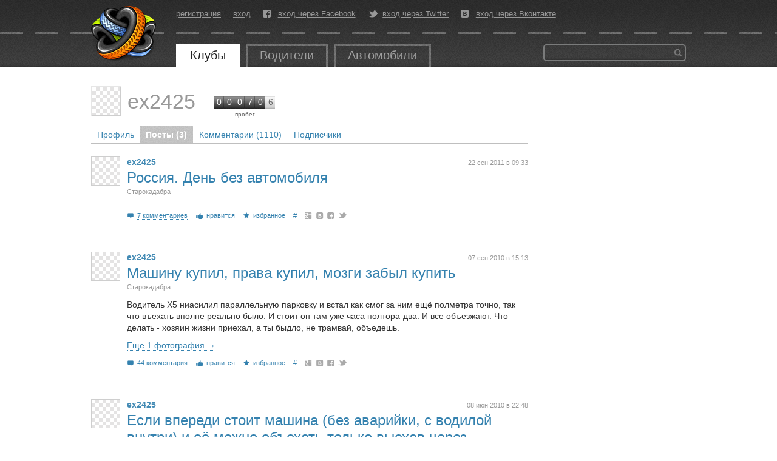

--- FILE ---
content_type: text/html; charset=utf-8
request_url: https://autokadabra.ru/users/ex2425/shouts
body_size: 4818
content:
<!DOCTYPE html>
<html lang='ru' xml:lang='ru' xmlns='http://www.w3.org/1999/xhtml'>
<head>
<meta charset='UTF-8'>

<title>
Автокадабра
</title>
<link href='/favicon.ico' rel='icon' type='image/x-icon'>

<!--[if IE]>
<script src="http://html5shiv.googlecode.com/svn/trunk/html5.js" type="text/javascript"></script>
<![endif]-->
<!--[if IE 7]>
<link href="/assets/specials/ie7-93b867cb362aa4a282480613b478495c.css" media="screen" rel="stylesheet" type="text/css" />
<![endif]-->


<!--[if IE]>

<![endif]-->
<script src="/assets/application-78949808457a6669f1172caad5797427.js" type="text/javascript"></script>
<link href="/assets/application-e7b0457372e74ab9bd6e819191adaccf.css" media="screen" rel="stylesheet" type="text/css" />
<script>
  //<![CDATA[
    I18n.defaultLocale = 'ru';
    I18n.locale = 'ru';
    document.on_hot_key = true
    document.on_up_button = true
  //]]>
</script>

<script src="/assets/shouts/shouts-0ad46ee39184fcd57139ac6adad177e7.js" type="text/javascript"></script>
<script src="/assets/shouts/comments-947805efd3867ecfd9656b46efcf90f2.js" type="text/javascript"></script>

<script src="/galleria_themes/twelve/galleria.twelve.min.js" type="text/javascript"></script>
<link href="/galleria_themes/twelve/galleria.twelve.css" media="screen" rel="stylesheet" type="text/css" />
<!--[if IE]>
<link href="/fonts/autokadabra-icons-ie7.css" media="screen" rel="stylesheet" type="text/css" />
<![endif]-->
<script type='text/javascript'>
  var crtg_nid="2580";
  var crtg_cookiename="cto_rtt";
  var crtg_varname="crtg_content";
  function crtg_getCookie(c_name){
    var i,x,y,ARRCookies=document.cookie.split(";");
    for(i=0;i<ARRCookies.length;i++){
               x=ARRCookies[i].substr(0,ARRCookies[i].indexOf("="));
               y=ARRCookies[i].substr(ARRCookies[i].indexOf("=")+1);
               x=x.replace(/^\s+|\s+$/g,"");
               if(x==c_name){return unescape(y);}
     }
    return'';
     }
  var crtg_content = crtg_getCookie(crtg_cookiename);var crtg_rnd=Math.floor(Math.random()*99999999999);
  var crtg_url=location.protocol+'//rtax.criteo.com/delivery/rta/rta.js?netId='+escape(crtg_nid);crtg_url+='&cookieName='+escape(crtg_cookiename);crtg_url+='&rnd='+crtg_rnd;crtg_url+='&varName=' + escape(crtg_varname);
  var crtg_script=document.createElement('script');crtg_script.type='text/javascript';crtg_script.src=crtg_url;crtg_script.async=true;
  if(document.getElementsByTagName("head").length>0)document.getElementsByTagName("head")[0].appendChild(crtg_script);
  else
  if(document.getElementsByTagName("body").length>0)document.getElementsByTagName("body")[0].appendChild(crtg_script);
</script>

</head>
<body id='root_body'>
<div id='root'>
<header>
<nav>
<a href="/" id="logo" title="Перейти на главную страницу"></a>
<div class='center_panel'>
<ul class='user_menu'>
<li><a href="/users/sign_up">регистрация</a></li>
<li><a href="/users/sign_in">вход</a></li>
<li class='fb'>
<i class='icon-facebook-rect'></i>
<a href="/users/auth/facebook" class="fb">вход через Facebook</a>
</li>
<li class='tw'>
<i class='icon-twitter-bird'></i>
<a href="/users/auth/twitter" class="tw">вход через Twitter</a>
</li>
<li class='vk'>
<i class='icon-vkontakte-rect'></i>
<a href="/users/auth/vkontakte" class="vk">вход через Вконтакте</a>
</li>
</ul>

<ul class='main_menu'>
<li class='open'>
<a href="/clubs">Клубы</a>
</li>
<li class=''>
<a href="/users">Водители</a>
</li>
<li>
<a href="/auto">Автомобили</a>
</li>
</ul>

<div class='banner_top'>
<!--  AdRiver code START. Type:135x35 Site: auto PZ: 0 BN: 0 -->
<script language="javascript" type="text/javascript"><!--
var RndNum4NoCash = Math.round(Math.random() * 1000000000);
var ar_Tail='unknown'; if (document.referrer) ar_Tail = escape(document.referrer);
document.write(
'<iframe src="http://ad.adriver.ru/cgi-bin/erle.cgi?'
+ 'sid=176779&target=blank&w=135&h=35&bt=25&pz=0&rnd=' + RndNum4NoCash + '&tail256=' + ar_Tail
+ '" frameborder=0 vspace=0 hspace=0 width=135 height=35 marginwidth=0'
+ ' marginheight=0 scrolling=no></iframe>');
//--></script>
<noscript>
<a href="http://ad.adriver.ru/cgi-bin/click.cgi?sid=176779&bt=25&w=135&h=35&pz=0&rnd=2053945543" target=_blank>
<img src="http://ad.adriver.ru/cgi-bin/rle.cgi?sid=176779&bt=25&w=135&h=35&pz=0&rnd=2053945543" alt="-AdRiver-" border=0 width=135 height=35></a>
</noscript>

<!--  AdRiver code END  -->
</div>
<div class='search'>
<form action='/search' id='global_search_form' method='get'>
<button type='submit'>Найти</button>
<div class='query'>
<input id='q' name='q' type='text'>
</div>
</form>
</div>
</div>
</nav>
</header>
<div id='content'>

<div class='right_side'>
<div id="adriver_banner_2105358895"></div>
<br>
<script type="text/javascript">
var keyword = '';
if (typeof crtg_content !== 'undefined' && crtg_content) { keyword = crtg_content; }
new adriver("adriver_banner_2105358895", {sid:176779, bt:52, bn:1, keyword: keyword});
</script>

<iframe src="//www.facebook.com/plugins/likebox.php?href=http%3A%2F%2Fwww.facebook.com%2Fpages%2Fautokadabraru%2F489654087715142&amp;width=240&amp;height=215&amp;colorscheme=light&amp;show_faces=true&amp;border_color&amp;stream=false&amp;header=false&amp;appId=437464306275519" scrolling="no" frameborder="0" style="border:none; overflow:hidden; width:240px; height:265px;margin-top:20px;" allowTransparency="true"></iframe>

<script type="text/javascript" src="http://userapi.com/js/api/openapi.js?52"></script>

<!-- VK Widget -->
<div id="vk_groups" style="margin-top:15px;"></div>
<script type="text/javascript">
VK.Widgets.Group("vk_groups", {mode: 0, width: "240", height: "200"}, 36659747);
</script>


</div>
<div class='left_side'>
<div class='stream_page'>
<div class='user_header'>
<div class='userpanel'>
<a class="avatar" href="/users/ex2425" title="ex2425"><img alt="ex2425" src="/images/empty_avatar.png" /></a>
<div class='info'>
<div class='name'>
<a class="user" href="/users/ex2425">ex2425</a>
</div>
<div class="rating"><div class="num">0</div><div class="num">0</div><div class="num">0</div><div class="num">7</div><div class="num">0</div><div class="num last">6</div><div class="label">пробег</div></div>
</div>
</div>
<nav class='tabs'>
<a href="/users/ex2425" class="" title="Посмотреть подробную информацию о пользователе">Профиль</a>
<a href="/users/ex2425/shouts" class="open" title="Посмотреть посты пользователя">Посты (3)</a>
<a href="https://autokadabra.ru/users/ex2425/comments" title="Посмотреть комментарии пользователя">Комментарии (1110)</a>
<a href="/users/ex2425/subscription" class="" title="Подписчики">Подписчики</a>
</nav>
</div>



<div class='shouts'>
<div class='shout' data-comment_url='https://autokadabra.ru/shouts/43851/comments' data-id='43851' data-timestamp='1768739033' id='shout_43851'>
<div class='avatar_place'>
<a class="avatar" href="/users/ex2425" title="ex2425"><img alt="ex2425" src="/images/empty_avatar.png" /></a>
</div>
<div class='post_body'>
<div class='article'>
<div class='right_info'>
<time datetime="2011-09-22T09:33:27+04:00" pubdate="pubdate">22 сен 2011 в 09:33</time>
</div>
<div class='author'>
<a class="user" href="/users/ex2425">ex2425</a>
</div>
<div class='text'>
<div class='shout_title'>
<a href="/shouts/43851" title="ссылка на сообщение">Россия. День без автомобиля</a>
</div>
<div class='shout_parents'>
<div class='shout_parent' id='shout_parent_85874'>
<a href="/clubs/starokadabra" class="target_title">Старокадабра</a>
</div>
</div>
<div class='text'>
<img>

<div class='clear'></div>
</div>
<div class='controls'>
<span class='comments_link' id='comment_link_43851'>
<span class='icon-comment'></span>
<a href="/shouts/43851/comments" class="active comments_all" data-id="43851">7 комментариев</a>
</span>

<span class="vote" id="vote_shout_43851"><span class="icon-thumbs-up"></span><span class="count"></span>нравится</span>
<span class="favorite" id="favorite_shout_43851"><span class="icon-star-1-1-1"></span><span class="count"></span>избранное</span>
<a href="/shouts/43851" class="permalink" title="ссылка на сообщение">#</a>
<span class='share'>
<a href="https://plus.google.com/share?url=https://autokadabra.ru/shouts/43851" class="icon-googleplus-rect" onclick="window.open(this.href, &#x27;Опубликовать ссылку в Google Plus&#x27;, &#x27;width=800,height=300&#x27;); return false" title="Опубликовать ссылку в Google Plus"></a>
<a href="http://vkontakte.ru/share.php?url=https://autokadabra.ru/shouts/43851" class="icon-vkontakte-rect" onclick="window.open(this.href, &#x27;Опубликовать ссылку во Вконтакте&#x27;, &#x27;width=800,height=300&#x27;); return false" title="Опубликовать ссылку во ВКонтакте"></a>
<a href="http://www.facebook.com/sharer.php?u=https://autokadabra.ru/shouts/43851" class="icon-facebook-rect" onclick="window.open(this.href, &#x27;Опубликовать ссылку в Facebook&#x27;, &#x27;width=800,height=300&#x27;); return false" title="Опубликовать ссылку в Facebook"></a>
<a href="http://twitter.com/intent/tweet?text=https://autokadabra.ru/shouts/43851+Россия. День без автомобиля+%23autokadabra" class="icon-twitter-bird" target="_blank" title="Опубликовать ссылку в Twitter"></a>
</span>

</div>
<div class='clear'></div>
</div>
</div>
<ul class='comments' id='shout_comments_43851'>
</ul>
</div>
</div>

<div class='shout' data-comment_url='https://autokadabra.ru/shouts/36374/comments' data-id='36374' data-timestamp='1768739033' id='shout_36374'>
<div class='avatar_place'>
<a class="avatar" href="/users/ex2425" title="ex2425"><img alt="ex2425" src="/images/empty_avatar.png" /></a>
</div>
<div class='post_body'>
<div class='article'>
<div class='right_info'>
<time datetime="2010-09-07T15:13:31+04:00" pubdate="pubdate">07 сен 2010 в 15:13</time>
</div>
<div class='author'>
<a class="user" href="/users/ex2425">ex2425</a>
</div>
<div class='text'>
<div class='shout_title'>
<a href="/shouts/36374" title="ссылка на сообщение">Машину купил, права купил, мозги забыл купить</a>
</div>
<div class='shout_parents'>
<div class='shout_parent' id='shout_parent_71615'>
<a href="/clubs/starokadabra" class="target_title">Старокадабра</a>
</div>
</div>
<div class='text'>
Водитель X5 ниасилил параллельную парковку и встал как смог за ним ещё полметра точно, так что въехать вполне реально было. И стоит он там уже часа полтора-два. И все объезжают. Что делать - хозяин жизни приехал, а ты быдло, не трамвай, объедешь.
<div class='show_photos'>
<a href="#show_photos" class="active" data-id="36374">Ещё 1 фотография &rarr;</a>
</div>
<div class='photo_gallery hidden_gallery' id='photo_gallery_36374' style='height:500px;width:100%;'>
<a href='/system/uploads/photos/Shout/32/32569/big/open-uri20110921-39095-tm7s79.jpg'>
<img data-big="/system/uploads/photos/Shout/32/32569/big/open-uri20110921-39095-tm7s79.jpg" src="/system/uploads/photos/Shout/32/32569/small/open-uri20110921-39095-tm7s79.jpg" />
</a>
</div>

<div class='clear'></div>
</div>
<div class='controls'>
<span class='comments_link' id='comment_link_36374'>
<span class='icon-comment'></span>
<a href="https://autokadabra.ru/shouts/36374#comments" class="comments_page">44 комментария</a>
</span>

<span class="vote" id="vote_shout_36374"><span class="icon-thumbs-up"></span><span class="count"></span>нравится</span>
<span class="favorite" id="favorite_shout_36374"><span class="icon-star-1-1-1"></span><span class="count"></span>избранное</span>
<a href="/shouts/36374" class="permalink" title="ссылка на сообщение">#</a>
<span class='share'>
<a href="https://plus.google.com/share?url=https://autokadabra.ru/shouts/36374" class="icon-googleplus-rect" onclick="window.open(this.href, &#x27;Опубликовать ссылку в Google Plus&#x27;, &#x27;width=800,height=300&#x27;); return false" title="Опубликовать ссылку в Google Plus"></a>
<a href="http://vkontakte.ru/share.php?url=https://autokadabra.ru/shouts/36374" class="icon-vkontakte-rect" onclick="window.open(this.href, &#x27;Опубликовать ссылку во Вконтакте&#x27;, &#x27;width=800,height=300&#x27;); return false" title="Опубликовать ссылку во ВКонтакте"></a>
<a href="http://www.facebook.com/sharer.php?u=https://autokadabra.ru/shouts/36374" class="icon-facebook-rect" onclick="window.open(this.href, &#x27;Опубликовать ссылку в Facebook&#x27;, &#x27;width=800,height=300&#x27;); return false" title="Опубликовать ссылку в Facebook"></a>
<a href="http://twitter.com/intent/tweet?text=https://autokadabra.ru/shouts/36374+Машину купил, права купил, мозги забыл купить+%23autokadabra" class="icon-twitter-bird" target="_blank" title="Опубликовать ссылку в Twitter"></a>
</span>

</div>
<div class='clear'></div>
</div>
</div>
<ul class='comments' id='shout_comments_36374'>
</ul>
</div>
</div>

<div class='shout' data-comment_url='https://autokadabra.ru/shouts/34580/comments' data-id='34580' data-timestamp='1768739033' id='shout_34580'>
<div class='avatar_place'>
<a class="avatar" href="/users/ex2425" title="ex2425"><img alt="ex2425" src="/images/empty_avatar.png" /></a>
</div>
<div class='post_body'>
<div class='article'>
<div class='right_info'>
<time datetime="2010-06-08T22:48:55+04:00" pubdate="pubdate">08 июн 2010 в 22:48</time>
</div>
<div class='author'>
<a class="user" href="/users/ex2425">ex2425</a>
</div>
<div class='text'>
<div class='shout_title'>
<a href="/shouts/34580" title="ссылка на сообщение">Если впереди стоит машина (без аварийки, с водилой внутри) и её можно объехать только выехав через сплошную, что ты будешь делать:</a>
</div>
<div class='shout_parents'>
<div class='shout_parent' id='shout_parent_68211'>
<a href="/clubs/starokadabra" class="target_title">Старокадабра</a>
</div>
</div>
<div class='text'>
Следует заметить, что нарушение правил влечёт за собой возможный отъём прав.<br/><br/>Навеяно видео нашистов про майбах

<div class='clear'></div>
</div>
<div class='controls'>
<span class='comments_link' id='comment_link_34580'>
<span class='icon-comment'></span>
<a href="https://autokadabra.ru/shouts/34580#comments" class="comments_page">36 комментариев</a>
</span>

<span class="vote" id="vote_shout_34580"><span class="icon-thumbs-up"></span><span class="count"></span>нравится</span>
<span class="favorite" id="favorite_shout_34580"><span class="icon-star-1-1-1"></span><span class="count"></span>избранное</span>
<a href="/shouts/34580" class="permalink" title="ссылка на сообщение">#</a>
<span class='share'>
<a href="https://plus.google.com/share?url=https://autokadabra.ru/shouts/34580" class="icon-googleplus-rect" onclick="window.open(this.href, &#x27;Опубликовать ссылку в Google Plus&#x27;, &#x27;width=800,height=300&#x27;); return false" title="Опубликовать ссылку в Google Plus"></a>
<a href="http://vkontakte.ru/share.php?url=https://autokadabra.ru/shouts/34580" class="icon-vkontakte-rect" onclick="window.open(this.href, &#x27;Опубликовать ссылку во Вконтакте&#x27;, &#x27;width=800,height=300&#x27;); return false" title="Опубликовать ссылку во ВКонтакте"></a>
<a href="http://www.facebook.com/sharer.php?u=https://autokadabra.ru/shouts/34580" class="icon-facebook-rect" onclick="window.open(this.href, &#x27;Опубликовать ссылку в Facebook&#x27;, &#x27;width=800,height=300&#x27;); return false" title="Опубликовать ссылку в Facebook"></a>
<a href="http://twitter.com/intent/tweet?text=https://autokadabra.ru/shouts/34580+Если впереди стоит машина (без аварийки, с водилой внутри) и её можно объехать только выехав через сплошную, что ты будешь делать:+%23autokadabra" class="icon-twitter-bird" target="_blank" title="Опубликовать ссылку в Twitter"></a>
</span>

</div>
<div class='clear'></div>
</div>
</div>
<ul class='comments' id='shout_comments_34580'>
</ul>
</div>
</div>

</div>


</div>
</div>

<div class='clear'></div>
</div>
<div class='footer_placeholder'></div>
<footer>
<nav>
<ul class='user_menu'>
<li><a href="/users/sign_up">регистрация</a></li>
<li><a href="/users/sign_in">вход</a></li>
<li class='fb'>
<i class='icon-facebook-rect'></i>
<a href="/users/auth/facebook" class="fb">вход через Facebook</a>
</li>
<li class='tw'>
<i class='icon-twitter-bird'></i>
<a href="/users/auth/twitter" class="tw">вход через Twitter</a>
</li>
<li class='vk'>
<i class='icon-vkontakte-rect'></i>
<a href="/users/auth/vkontakte" class="vk">вход через Вконтакте</a>
</li>
</ul>

<ul class='main_menu'>
<li class='open'>
<a href="/clubs">Клубы</a>
</li>
<li class=''>
<a href="/users">Водители</a>
</li>
<li>
<a href="/auto">Автомобили</a>
</li>
</ul>

<ul class='base'>
<li><a href="/base/pdds">ПДД</a></li>
<li><a href="/base/koaps">КоАП</a></li>
<li><a href="/base/signs">Знаки</a></li>
<li><a href="/road-editor">Дорожный редактор</a></li>
</ul>

<ul class='pages'>
<li><a href="/info/about" class="about">О проекте</a></li>
<li><a href="/info/agreement">Соглашение</a></li>
<li><a href="/info/help">Помощь</a></li>
</ul>

<div class='copyright'>
<div class='company'>
<div class='copy'>&copy; 2007-2026</div>
<a href="http://www.tmtm.ru/" target="_blank">&laquo;ТМ&raquo;</a>
</div>
</div>

</nav>
</footer>
</div>
<script>
  (function(i,s,o,g,r,a,m){i['GoogleAnalyticsObject']=r;i[r]=i[r]||function(){
  (i[r].q=i[r].q||[]).push(arguments)},i[r].l=1*new Date();a=s.createElement(o),
  m=s.getElementsByTagName(o)[0];a.async=1;a.src=g;m.parentNode.insertBefore(a,m)
  })(window,document,'script','//www.google-analytics.com/analytics.js','ga');

  ga('create', 'UA-726094-3', 'autokadabra.ru');
  ga('require', 'displayfeatures');
  ga('send', 'pageview');
</script>

</body>
</html>
